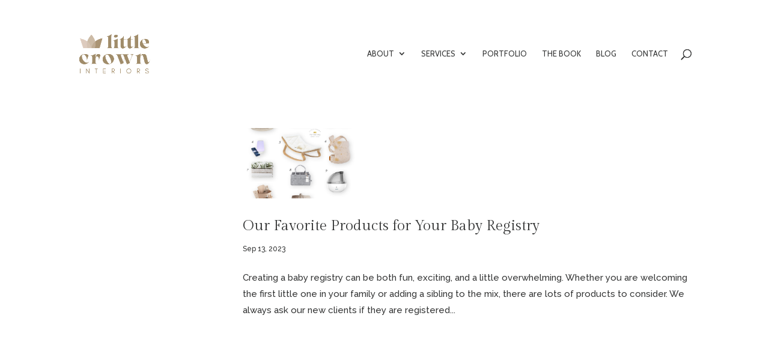

--- FILE ---
content_type: text/html; charset=utf-8
request_url: https://www.google.com/recaptcha/api2/aframe
body_size: 270
content:
<!DOCTYPE HTML><html><head><meta http-equiv="content-type" content="text/html; charset=UTF-8"></head><body><script nonce="P7uw5xBfz6ZR4pxqXRT-EQ">/** Anti-fraud and anti-abuse applications only. See google.com/recaptcha */ try{var clients={'sodar':'https://pagead2.googlesyndication.com/pagead/sodar?'};window.addEventListener("message",function(a){try{if(a.source===window.parent){var b=JSON.parse(a.data);var c=clients[b['id']];if(c){var d=document.createElement('img');d.src=c+b['params']+'&rc='+(localStorage.getItem("rc::a")?sessionStorage.getItem("rc::b"):"");window.document.body.appendChild(d);sessionStorage.setItem("rc::e",parseInt(sessionStorage.getItem("rc::e")||0)+1);localStorage.setItem("rc::h",'1768642442012');}}}catch(b){}});window.parent.postMessage("_grecaptcha_ready", "*");}catch(b){}</script></body></html>